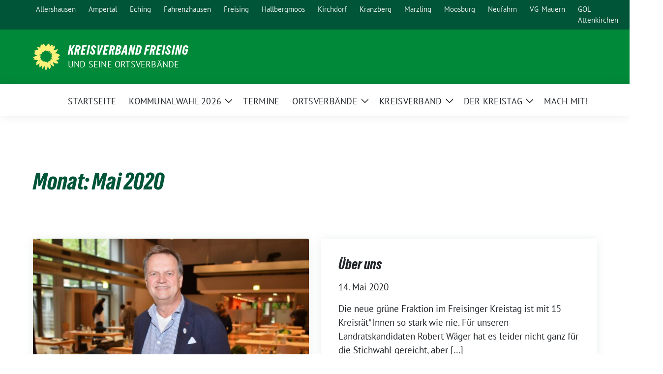

--- FILE ---
content_type: text/html; charset=UTF-8
request_url: https://gruene-freising.de/2020/05/
body_size: 17582
content:
<!doctype html>
<html lang="de" class="theme--default">

<head>
	<meta charset="UTF-8">
	<meta name="viewport" content="width=device-width, initial-scale=1">
	<link rel="profile" href="https://gmpg.org/xfn/11">
	
<!-- Facebook Meta Tags -->
<meta property="og:url" content="https://gruene-freising.de/2020/05/14/robert-waeger-als-3-landrat-gewaehlt/">
<meta property="og:type" content="website">
<meta property="og:title" content="Robert Wäger als 3. Landrat gewählt">
<meta property="og:description" content="In der konstituierenden Sitzung des Freisinger Kreistags am 14. Mai wurde Robert Wäger zum weiteren stellvertretenden Landrat gewählt. Wäger (59) lebt seit 38 Jahren im Landkreis Freising, ist seit 12 [&hellip;]">
<meta property="og:image" content="https://gruene-freising.de/wp-content/uploads/sites/4/2020/06/2020-05-14_kv-aktuelles-300x159.jpg">

<!-- Twitter Meta Tags -->
<meta name="twitter:card" content="summary_large_image">
<meta property="twitter:domain" content="https://gruene-freising.de">
<meta property="twitter:url" content="https://gruene-freising.de/2020/05/14/robert-waeger-als-3-landrat-gewaehlt/">
<meta name="twitter:title" content="Robert Wäger als 3. Landrat gewählt">
<meta name="twitter:description" content="In der konstituierenden Sitzung des Freisinger Kreistags am 14. Mai wurde Robert Wäger zum weiteren stellvertretenden Landrat gewählt. Wäger (59) lebt seit 38 Jahren im Landkreis Freising, ist seit 12 [&hellip;]">
<meta name="twitter:image" content="https://gruene-freising.de/wp-content/uploads/sites/4/2020/06/2020-05-14_kv-aktuelles-300x159.jpg">

<meta property="og:site_name" content="Kreisverband Freising">
<script type="application/ld+json">
			{
			"@context" : "https://schema.org",
			"@type" : "WebSite",
			"name" : "Kreisverband Freising",
			"url" : "https://gruene-freising.de"
			}
			</script>
	<title>Mai 2020 &#8211; Kreisverband Freising</title>
<meta name='robots' content='max-image-preview:large' />

<!-- Open Graph Meta Tags generated by Blog2Social 873 - https://www.blog2social.com -->
<meta property="og:title" content="Kreisverband Freising"/>
<meta property="og:description" content="und seine Ortsverbände"/>
<meta property="og:url" content="/2020/05/"/>
<meta property="og:image:alt" content="3. Landrat Robert Wäger"/>
<meta property="og:image" content="https://gruene-freising.de/wp-content/uploads/sites/4/2020/06/2020-05-14_kv-aktuelles.jpg"/>
<meta property="og:image:width" content="850" />
<meta property="og:image:height" content="450" />
<meta property="og:type" content="article"/>
<meta property="og:article:published_time" content="2020-05-14 13:55:00"/>
<meta property="og:article:modified_time" content="2021-05-20 09:34:32"/>
<!-- Open Graph Meta Tags generated by Blog2Social 873 - https://www.blog2social.com -->

<!-- Twitter Card generated by Blog2Social 873 - https://www.blog2social.com -->
<meta name="twitter:card" content="summary">
<meta name="twitter:title" content="Kreisverband Freising"/>
<meta name="twitter:description" content="und seine Ortsverbände"/>
<meta name="twitter:image" content="https://gruene-freising.de/wp-content/uploads/sites/4/2020/06/2020-05-14_kv-aktuelles.jpg"/>
<meta name="twitter:image:alt" content="3. Landrat Robert Wäger"/>
<!-- Twitter Card generated by Blog2Social 873 - https://www.blog2social.com -->
<link rel="alternate" type="application/rss+xml" title="Kreisverband Freising &raquo; Feed" href="https://gruene-freising.de/feed/" />
<style id='wp-img-auto-sizes-contain-inline-css'>
img:is([sizes=auto i],[sizes^="auto," i]){contain-intrinsic-size:3000px 1500px}
/*# sourceURL=wp-img-auto-sizes-contain-inline-css */
</style>
<style id='wp-block-paragraph-inline-css'>
.is-small-text{font-size:.875em}.is-regular-text{font-size:1em}.is-large-text{font-size:2.25em}.is-larger-text{font-size:3em}.has-drop-cap:not(:focus):first-letter{float:left;font-size:8.4em;font-style:normal;font-weight:100;line-height:.68;margin:.05em .1em 0 0;text-transform:uppercase}body.rtl .has-drop-cap:not(:focus):first-letter{float:none;margin-left:.1em}p.has-drop-cap.has-background{overflow:hidden}:root :where(p.has-background){padding:1.25em 2.375em}:where(p.has-text-color:not(.has-link-color)) a{color:inherit}p.has-text-align-left[style*="writing-mode:vertical-lr"],p.has-text-align-right[style*="writing-mode:vertical-rl"]{rotate:180deg}
/*# sourceURL=https://gruene-freising.de/wp-includes/blocks/paragraph/style.min.css */
</style>
<style id='wp-emoji-styles-inline-css'>

	img.wp-smiley, img.emoji {
		display: inline !important;
		border: none !important;
		box-shadow: none !important;
		height: 1em !important;
		width: 1em !important;
		margin: 0 0.07em !important;
		vertical-align: -0.1em !important;
		background: none !important;
		padding: 0 !important;
	}
/*# sourceURL=wp-emoji-styles-inline-css */
</style>
<style id='wp-block-library-inline-css'>
:root{--wp-block-synced-color:#7a00df;--wp-block-synced-color--rgb:122,0,223;--wp-bound-block-color:var(--wp-block-synced-color);--wp-editor-canvas-background:#ddd;--wp-admin-theme-color:#007cba;--wp-admin-theme-color--rgb:0,124,186;--wp-admin-theme-color-darker-10:#006ba1;--wp-admin-theme-color-darker-10--rgb:0,107,160.5;--wp-admin-theme-color-darker-20:#005a87;--wp-admin-theme-color-darker-20--rgb:0,90,135;--wp-admin-border-width-focus:2px}@media (min-resolution:192dpi){:root{--wp-admin-border-width-focus:1.5px}}.wp-element-button{cursor:pointer}:root .has-very-light-gray-background-color{background-color:#eee}:root .has-very-dark-gray-background-color{background-color:#313131}:root .has-very-light-gray-color{color:#eee}:root .has-very-dark-gray-color{color:#313131}:root .has-vivid-green-cyan-to-vivid-cyan-blue-gradient-background{background:linear-gradient(135deg,#00d084,#0693e3)}:root .has-purple-crush-gradient-background{background:linear-gradient(135deg,#34e2e4,#4721fb 50%,#ab1dfe)}:root .has-hazy-dawn-gradient-background{background:linear-gradient(135deg,#faaca8,#dad0ec)}:root .has-subdued-olive-gradient-background{background:linear-gradient(135deg,#fafae1,#67a671)}:root .has-atomic-cream-gradient-background{background:linear-gradient(135deg,#fdd79a,#004a59)}:root .has-nightshade-gradient-background{background:linear-gradient(135deg,#330968,#31cdcf)}:root .has-midnight-gradient-background{background:linear-gradient(135deg,#020381,#2874fc)}:root{--wp--preset--font-size--normal:16px;--wp--preset--font-size--huge:42px}.has-regular-font-size{font-size:1em}.has-larger-font-size{font-size:2.625em}.has-normal-font-size{font-size:var(--wp--preset--font-size--normal)}.has-huge-font-size{font-size:var(--wp--preset--font-size--huge)}.has-text-align-center{text-align:center}.has-text-align-left{text-align:left}.has-text-align-right{text-align:right}.has-fit-text{white-space:nowrap!important}#end-resizable-editor-section{display:none}.aligncenter{clear:both}.items-justified-left{justify-content:flex-start}.items-justified-center{justify-content:center}.items-justified-right{justify-content:flex-end}.items-justified-space-between{justify-content:space-between}.screen-reader-text{border:0;clip-path:inset(50%);height:1px;margin:-1px;overflow:hidden;padding:0;position:absolute;width:1px;word-wrap:normal!important}.screen-reader-text:focus{background-color:#ddd;clip-path:none;color:#444;display:block;font-size:1em;height:auto;left:5px;line-height:normal;padding:15px 23px 14px;text-decoration:none;top:5px;width:auto;z-index:100000}html :where(.has-border-color){border-style:solid}html :where([style*=border-top-color]){border-top-style:solid}html :where([style*=border-right-color]){border-right-style:solid}html :where([style*=border-bottom-color]){border-bottom-style:solid}html :where([style*=border-left-color]){border-left-style:solid}html :where([style*=border-width]){border-style:solid}html :where([style*=border-top-width]){border-top-style:solid}html :where([style*=border-right-width]){border-right-style:solid}html :where([style*=border-bottom-width]){border-bottom-style:solid}html :where([style*=border-left-width]){border-left-style:solid}html :where(img[class*=wp-image-]){height:auto;max-width:100%}:where(figure){margin:0 0 1em}html :where(.is-position-sticky){--wp-admin--admin-bar--position-offset:var(--wp-admin--admin-bar--height,0px)}@media screen and (max-width:600px){html :where(.is-position-sticky){--wp-admin--admin-bar--position-offset:0px}}

/*# sourceURL=wp-block-library-inline-css */
</style><style id='wp-block-social-links-inline-css'>
.wp-block-social-links{background:none;box-sizing:border-box;margin-left:0;padding-left:0;padding-right:0;text-indent:0}.wp-block-social-links .wp-social-link a,.wp-block-social-links .wp-social-link a:hover{border-bottom:0;box-shadow:none;text-decoration:none}.wp-block-social-links .wp-social-link svg{height:1em;width:1em}.wp-block-social-links .wp-social-link span:not(.screen-reader-text){font-size:.65em;margin-left:.5em;margin-right:.5em}.wp-block-social-links.has-small-icon-size{font-size:16px}.wp-block-social-links,.wp-block-social-links.has-normal-icon-size{font-size:24px}.wp-block-social-links.has-large-icon-size{font-size:36px}.wp-block-social-links.has-huge-icon-size{font-size:48px}.wp-block-social-links.aligncenter{display:flex;justify-content:center}.wp-block-social-links.alignright{justify-content:flex-end}.wp-block-social-link{border-radius:9999px;display:block}@media not (prefers-reduced-motion){.wp-block-social-link{transition:transform .1s ease}}.wp-block-social-link{height:auto}.wp-block-social-link a{align-items:center;display:flex;line-height:0}.wp-block-social-link:hover{transform:scale(1.1)}.wp-block-social-links .wp-block-social-link.wp-social-link{display:inline-block;margin:0;padding:0}.wp-block-social-links .wp-block-social-link.wp-social-link .wp-block-social-link-anchor,.wp-block-social-links .wp-block-social-link.wp-social-link .wp-block-social-link-anchor svg,.wp-block-social-links .wp-block-social-link.wp-social-link .wp-block-social-link-anchor:active,.wp-block-social-links .wp-block-social-link.wp-social-link .wp-block-social-link-anchor:hover,.wp-block-social-links .wp-block-social-link.wp-social-link .wp-block-social-link-anchor:visited{color:currentColor;fill:currentColor}:where(.wp-block-social-links:not(.is-style-logos-only)) .wp-social-link{background-color:#f0f0f0;color:#444}:where(.wp-block-social-links:not(.is-style-logos-only)) .wp-social-link-amazon{background-color:#f90;color:#fff}:where(.wp-block-social-links:not(.is-style-logos-only)) .wp-social-link-bandcamp{background-color:#1ea0c3;color:#fff}:where(.wp-block-social-links:not(.is-style-logos-only)) .wp-social-link-behance{background-color:#0757fe;color:#fff}:where(.wp-block-social-links:not(.is-style-logos-only)) .wp-social-link-bluesky{background-color:#0a7aff;color:#fff}:where(.wp-block-social-links:not(.is-style-logos-only)) .wp-social-link-codepen{background-color:#1e1f26;color:#fff}:where(.wp-block-social-links:not(.is-style-logos-only)) .wp-social-link-deviantart{background-color:#02e49b;color:#fff}:where(.wp-block-social-links:not(.is-style-logos-only)) .wp-social-link-discord{background-color:#5865f2;color:#fff}:where(.wp-block-social-links:not(.is-style-logos-only)) .wp-social-link-dribbble{background-color:#e94c89;color:#fff}:where(.wp-block-social-links:not(.is-style-logos-only)) .wp-social-link-dropbox{background-color:#4280ff;color:#fff}:where(.wp-block-social-links:not(.is-style-logos-only)) .wp-social-link-etsy{background-color:#f45800;color:#fff}:where(.wp-block-social-links:not(.is-style-logos-only)) .wp-social-link-facebook{background-color:#0866ff;color:#fff}:where(.wp-block-social-links:not(.is-style-logos-only)) .wp-social-link-fivehundredpx{background-color:#000;color:#fff}:where(.wp-block-social-links:not(.is-style-logos-only)) .wp-social-link-flickr{background-color:#0461dd;color:#fff}:where(.wp-block-social-links:not(.is-style-logos-only)) .wp-social-link-foursquare{background-color:#e65678;color:#fff}:where(.wp-block-social-links:not(.is-style-logos-only)) .wp-social-link-github{background-color:#24292d;color:#fff}:where(.wp-block-social-links:not(.is-style-logos-only)) .wp-social-link-goodreads{background-color:#eceadd;color:#382110}:where(.wp-block-social-links:not(.is-style-logos-only)) .wp-social-link-google{background-color:#ea4434;color:#fff}:where(.wp-block-social-links:not(.is-style-logos-only)) .wp-social-link-gravatar{background-color:#1d4fc4;color:#fff}:where(.wp-block-social-links:not(.is-style-logos-only)) .wp-social-link-instagram{background-color:#f00075;color:#fff}:where(.wp-block-social-links:not(.is-style-logos-only)) .wp-social-link-lastfm{background-color:#e21b24;color:#fff}:where(.wp-block-social-links:not(.is-style-logos-only)) .wp-social-link-linkedin{background-color:#0d66c2;color:#fff}:where(.wp-block-social-links:not(.is-style-logos-only)) .wp-social-link-mastodon{background-color:#3288d4;color:#fff}:where(.wp-block-social-links:not(.is-style-logos-only)) .wp-social-link-medium{background-color:#000;color:#fff}:where(.wp-block-social-links:not(.is-style-logos-only)) .wp-social-link-meetup{background-color:#f6405f;color:#fff}:where(.wp-block-social-links:not(.is-style-logos-only)) .wp-social-link-patreon{background-color:#000;color:#fff}:where(.wp-block-social-links:not(.is-style-logos-only)) .wp-social-link-pinterest{background-color:#e60122;color:#fff}:where(.wp-block-social-links:not(.is-style-logos-only)) .wp-social-link-pocket{background-color:#ef4155;color:#fff}:where(.wp-block-social-links:not(.is-style-logos-only)) .wp-social-link-reddit{background-color:#ff4500;color:#fff}:where(.wp-block-social-links:not(.is-style-logos-only)) .wp-social-link-skype{background-color:#0478d7;color:#fff}:where(.wp-block-social-links:not(.is-style-logos-only)) .wp-social-link-snapchat{background-color:#fefc00;color:#fff;stroke:#000}:where(.wp-block-social-links:not(.is-style-logos-only)) .wp-social-link-soundcloud{background-color:#ff5600;color:#fff}:where(.wp-block-social-links:not(.is-style-logos-only)) .wp-social-link-spotify{background-color:#1bd760;color:#fff}:where(.wp-block-social-links:not(.is-style-logos-only)) .wp-social-link-telegram{background-color:#2aabee;color:#fff}:where(.wp-block-social-links:not(.is-style-logos-only)) .wp-social-link-threads{background-color:#000;color:#fff}:where(.wp-block-social-links:not(.is-style-logos-only)) .wp-social-link-tiktok{background-color:#000;color:#fff}:where(.wp-block-social-links:not(.is-style-logos-only)) .wp-social-link-tumblr{background-color:#011835;color:#fff}:where(.wp-block-social-links:not(.is-style-logos-only)) .wp-social-link-twitch{background-color:#6440a4;color:#fff}:where(.wp-block-social-links:not(.is-style-logos-only)) .wp-social-link-twitter{background-color:#1da1f2;color:#fff}:where(.wp-block-social-links:not(.is-style-logos-only)) .wp-social-link-vimeo{background-color:#1eb7ea;color:#fff}:where(.wp-block-social-links:not(.is-style-logos-only)) .wp-social-link-vk{background-color:#4680c2;color:#fff}:where(.wp-block-social-links:not(.is-style-logos-only)) .wp-social-link-wordpress{background-color:#3499cd;color:#fff}:where(.wp-block-social-links:not(.is-style-logos-only)) .wp-social-link-whatsapp{background-color:#25d366;color:#fff}:where(.wp-block-social-links:not(.is-style-logos-only)) .wp-social-link-x{background-color:#000;color:#fff}:where(.wp-block-social-links:not(.is-style-logos-only)) .wp-social-link-yelp{background-color:#d32422;color:#fff}:where(.wp-block-social-links:not(.is-style-logos-only)) .wp-social-link-youtube{background-color:red;color:#fff}:where(.wp-block-social-links.is-style-logos-only) .wp-social-link{background:none}:where(.wp-block-social-links.is-style-logos-only) .wp-social-link svg{height:1.25em;width:1.25em}:where(.wp-block-social-links.is-style-logos-only) .wp-social-link-amazon{color:#f90}:where(.wp-block-social-links.is-style-logos-only) .wp-social-link-bandcamp{color:#1ea0c3}:where(.wp-block-social-links.is-style-logos-only) .wp-social-link-behance{color:#0757fe}:where(.wp-block-social-links.is-style-logos-only) .wp-social-link-bluesky{color:#0a7aff}:where(.wp-block-social-links.is-style-logos-only) .wp-social-link-codepen{color:#1e1f26}:where(.wp-block-social-links.is-style-logos-only) .wp-social-link-deviantart{color:#02e49b}:where(.wp-block-social-links.is-style-logos-only) .wp-social-link-discord{color:#5865f2}:where(.wp-block-social-links.is-style-logos-only) .wp-social-link-dribbble{color:#e94c89}:where(.wp-block-social-links.is-style-logos-only) .wp-social-link-dropbox{color:#4280ff}:where(.wp-block-social-links.is-style-logos-only) .wp-social-link-etsy{color:#f45800}:where(.wp-block-social-links.is-style-logos-only) .wp-social-link-facebook{color:#0866ff}:where(.wp-block-social-links.is-style-logos-only) .wp-social-link-fivehundredpx{color:#000}:where(.wp-block-social-links.is-style-logos-only) .wp-social-link-flickr{color:#0461dd}:where(.wp-block-social-links.is-style-logos-only) .wp-social-link-foursquare{color:#e65678}:where(.wp-block-social-links.is-style-logos-only) .wp-social-link-github{color:#24292d}:where(.wp-block-social-links.is-style-logos-only) .wp-social-link-goodreads{color:#382110}:where(.wp-block-social-links.is-style-logos-only) .wp-social-link-google{color:#ea4434}:where(.wp-block-social-links.is-style-logos-only) .wp-social-link-gravatar{color:#1d4fc4}:where(.wp-block-social-links.is-style-logos-only) .wp-social-link-instagram{color:#f00075}:where(.wp-block-social-links.is-style-logos-only) .wp-social-link-lastfm{color:#e21b24}:where(.wp-block-social-links.is-style-logos-only) .wp-social-link-linkedin{color:#0d66c2}:where(.wp-block-social-links.is-style-logos-only) .wp-social-link-mastodon{color:#3288d4}:where(.wp-block-social-links.is-style-logos-only) .wp-social-link-medium{color:#000}:where(.wp-block-social-links.is-style-logos-only) .wp-social-link-meetup{color:#f6405f}:where(.wp-block-social-links.is-style-logos-only) .wp-social-link-patreon{color:#000}:where(.wp-block-social-links.is-style-logos-only) .wp-social-link-pinterest{color:#e60122}:where(.wp-block-social-links.is-style-logos-only) .wp-social-link-pocket{color:#ef4155}:where(.wp-block-social-links.is-style-logos-only) .wp-social-link-reddit{color:#ff4500}:where(.wp-block-social-links.is-style-logos-only) .wp-social-link-skype{color:#0478d7}:where(.wp-block-social-links.is-style-logos-only) .wp-social-link-snapchat{color:#fff;stroke:#000}:where(.wp-block-social-links.is-style-logos-only) .wp-social-link-soundcloud{color:#ff5600}:where(.wp-block-social-links.is-style-logos-only) .wp-social-link-spotify{color:#1bd760}:where(.wp-block-social-links.is-style-logos-only) .wp-social-link-telegram{color:#2aabee}:where(.wp-block-social-links.is-style-logos-only) .wp-social-link-threads{color:#000}:where(.wp-block-social-links.is-style-logos-only) .wp-social-link-tiktok{color:#000}:where(.wp-block-social-links.is-style-logos-only) .wp-social-link-tumblr{color:#011835}:where(.wp-block-social-links.is-style-logos-only) .wp-social-link-twitch{color:#6440a4}:where(.wp-block-social-links.is-style-logos-only) .wp-social-link-twitter{color:#1da1f2}:where(.wp-block-social-links.is-style-logos-only) .wp-social-link-vimeo{color:#1eb7ea}:where(.wp-block-social-links.is-style-logos-only) .wp-social-link-vk{color:#4680c2}:where(.wp-block-social-links.is-style-logos-only) .wp-social-link-whatsapp{color:#25d366}:where(.wp-block-social-links.is-style-logos-only) .wp-social-link-wordpress{color:#3499cd}:where(.wp-block-social-links.is-style-logos-only) .wp-social-link-x{color:#000}:where(.wp-block-social-links.is-style-logos-only) .wp-social-link-yelp{color:#d32422}:where(.wp-block-social-links.is-style-logos-only) .wp-social-link-youtube{color:red}.wp-block-social-links.is-style-pill-shape .wp-social-link{width:auto}:root :where(.wp-block-social-links .wp-social-link a){padding:.25em}:root :where(.wp-block-social-links.is-style-logos-only .wp-social-link a){padding:0}:root :where(.wp-block-social-links.is-style-pill-shape .wp-social-link a){padding-left:.6666666667em;padding-right:.6666666667em}.wp-block-social-links:not(.has-icon-color):not(.has-icon-background-color) .wp-social-link-snapchat .wp-block-social-link-label{color:#000}
/*# sourceURL=https://gruene-freising.de/wp-includes/blocks/social-links/style.min.css */
</style>
<style id='global-styles-inline-css'>
:root{--wp--preset--aspect-ratio--square: 1;--wp--preset--aspect-ratio--4-3: 4/3;--wp--preset--aspect-ratio--3-4: 3/4;--wp--preset--aspect-ratio--3-2: 3/2;--wp--preset--aspect-ratio--2-3: 2/3;--wp--preset--aspect-ratio--16-9: 16/9;--wp--preset--aspect-ratio--9-16: 9/16;--wp--preset--color--black: #000000;--wp--preset--color--cyan-bluish-gray: #abb8c3;--wp--preset--color--white: #ffffff;--wp--preset--color--pale-pink: #f78da7;--wp--preset--color--vivid-red: #cf2e2e;--wp--preset--color--luminous-vivid-orange: #ff6900;--wp--preset--color--luminous-vivid-amber: #fcb900;--wp--preset--color--light-green-cyan: #7bdcb5;--wp--preset--color--vivid-green-cyan: #00d084;--wp--preset--color--pale-cyan-blue: #8ed1fc;--wp--preset--color--vivid-cyan-blue: #0693e3;--wp--preset--color--vivid-purple: #9b51e0;--wp--preset--color--himmel: #0BA1DD;--wp--preset--color--tanne: #005437;--wp--preset--color--klee: #008939;--wp--preset--color--klee-700: #006E2E;--wp--preset--color--grashalm: #8ABD24;--wp--preset--color--sonne: #FFF17A;--wp--preset--color--sand: #F5F1E9;--wp--preset--color--gray: #EFF2ED;--wp--preset--gradient--vivid-cyan-blue-to-vivid-purple: linear-gradient(135deg,rgb(6,147,227) 0%,rgb(155,81,224) 100%);--wp--preset--gradient--light-green-cyan-to-vivid-green-cyan: linear-gradient(135deg,rgb(122,220,180) 0%,rgb(0,208,130) 100%);--wp--preset--gradient--luminous-vivid-amber-to-luminous-vivid-orange: linear-gradient(135deg,rgb(252,185,0) 0%,rgb(255,105,0) 100%);--wp--preset--gradient--luminous-vivid-orange-to-vivid-red: linear-gradient(135deg,rgb(255,105,0) 0%,rgb(207,46,46) 100%);--wp--preset--gradient--very-light-gray-to-cyan-bluish-gray: linear-gradient(135deg,rgb(238,238,238) 0%,rgb(169,184,195) 100%);--wp--preset--gradient--cool-to-warm-spectrum: linear-gradient(135deg,rgb(74,234,220) 0%,rgb(151,120,209) 20%,rgb(207,42,186) 40%,rgb(238,44,130) 60%,rgb(251,105,98) 80%,rgb(254,248,76) 100%);--wp--preset--gradient--blush-light-purple: linear-gradient(135deg,rgb(255,206,236) 0%,rgb(152,150,240) 100%);--wp--preset--gradient--blush-bordeaux: linear-gradient(135deg,rgb(254,205,165) 0%,rgb(254,45,45) 50%,rgb(107,0,62) 100%);--wp--preset--gradient--luminous-dusk: linear-gradient(135deg,rgb(255,203,112) 0%,rgb(199,81,192) 50%,rgb(65,88,208) 100%);--wp--preset--gradient--pale-ocean: linear-gradient(135deg,rgb(255,245,203) 0%,rgb(182,227,212) 50%,rgb(51,167,181) 100%);--wp--preset--gradient--electric-grass: linear-gradient(135deg,rgb(202,248,128) 0%,rgb(113,206,126) 100%);--wp--preset--gradient--midnight: linear-gradient(135deg,rgb(2,3,129) 0%,rgb(40,116,252) 100%);--wp--preset--font-size--small: 13px;--wp--preset--font-size--medium: clamp(14px, 0.875rem + ((1vw - 3.2px) * 0.682), 20px);--wp--preset--font-size--large: clamp(22.041px, 1.378rem + ((1vw - 3.2px) * 1.586), 36px);--wp--preset--font-size--x-large: clamp(25.014px, 1.563rem + ((1vw - 3.2px) * 1.93), 42px);--wp--preset--font-family--pt-sans: "PT Sans", sans-serif;--wp--preset--font-family--gruenetypeneue: "GruenType Neue", sans-serif;--wp--preset--spacing--20: 0.44rem;--wp--preset--spacing--30: 0.67rem;--wp--preset--spacing--40: 1rem;--wp--preset--spacing--50: 1.5rem;--wp--preset--spacing--60: 2.25rem;--wp--preset--spacing--70: 3.38rem;--wp--preset--spacing--80: 5.06rem;--wp--preset--shadow--natural: 6px 6px 9px rgba(0, 0, 0, 0.2);--wp--preset--shadow--deep: 12px 12px 50px rgba(0, 0, 0, 0.4);--wp--preset--shadow--sharp: 6px 6px 0px rgba(0, 0, 0, 0.2);--wp--preset--shadow--outlined: 6px 6px 0px -3px rgb(255, 255, 255), 6px 6px rgb(0, 0, 0);--wp--preset--shadow--crisp: 6px 6px 0px rgb(0, 0, 0);}:root { --wp--style--global--content-size: 900px;--wp--style--global--wide-size: 1200px; }:where(body) { margin: 0; }.wp-site-blocks > .alignleft { float: left; margin-right: 2em; }.wp-site-blocks > .alignright { float: right; margin-left: 2em; }.wp-site-blocks > .aligncenter { justify-content: center; margin-left: auto; margin-right: auto; }:where(.is-layout-flex){gap: 0.5em;}:where(.is-layout-grid){gap: 0.5em;}.is-layout-flow > .alignleft{float: left;margin-inline-start: 0;margin-inline-end: 2em;}.is-layout-flow > .alignright{float: right;margin-inline-start: 2em;margin-inline-end: 0;}.is-layout-flow > .aligncenter{margin-left: auto !important;margin-right: auto !important;}.is-layout-constrained > .alignleft{float: left;margin-inline-start: 0;margin-inline-end: 2em;}.is-layout-constrained > .alignright{float: right;margin-inline-start: 2em;margin-inline-end: 0;}.is-layout-constrained > .aligncenter{margin-left: auto !important;margin-right: auto !important;}.is-layout-constrained > :where(:not(.alignleft):not(.alignright):not(.alignfull)){max-width: var(--wp--style--global--content-size);margin-left: auto !important;margin-right: auto !important;}.is-layout-constrained > .alignwide{max-width: var(--wp--style--global--wide-size);}body .is-layout-flex{display: flex;}.is-layout-flex{flex-wrap: wrap;align-items: center;}.is-layout-flex > :is(*, div){margin: 0;}body .is-layout-grid{display: grid;}.is-layout-grid > :is(*, div){margin: 0;}body{font-family: var(--wp--preset--font-family--pt-sans);font-weight: 400;padding-top: 0px;padding-right: 0px;padding-bottom: 0px;padding-left: 0px;}a:where(:not(.wp-element-button)){text-decoration: underline;}h1{color: var(--wp--preset--color--tanne);font-family: var(--wp--preset--font-family--gruenetypeneue);font-weight: 400;}h2{font-family: var(--wp--preset--font-family--gruenetypeneue);font-weight: 400;}:root :where(.wp-element-button, .wp-block-button__link){background-color: #32373c;border-width: 0;color: #fff;font-family: inherit;font-size: inherit;font-style: inherit;font-weight: inherit;letter-spacing: inherit;line-height: inherit;padding-top: calc(0.667em + 2px);padding-right: calc(1.333em + 2px);padding-bottom: calc(0.667em + 2px);padding-left: calc(1.333em + 2px);text-decoration: none;text-transform: inherit;}.has-black-color{color: var(--wp--preset--color--black) !important;}.has-cyan-bluish-gray-color{color: var(--wp--preset--color--cyan-bluish-gray) !important;}.has-white-color{color: var(--wp--preset--color--white) !important;}.has-pale-pink-color{color: var(--wp--preset--color--pale-pink) !important;}.has-vivid-red-color{color: var(--wp--preset--color--vivid-red) !important;}.has-luminous-vivid-orange-color{color: var(--wp--preset--color--luminous-vivid-orange) !important;}.has-luminous-vivid-amber-color{color: var(--wp--preset--color--luminous-vivid-amber) !important;}.has-light-green-cyan-color{color: var(--wp--preset--color--light-green-cyan) !important;}.has-vivid-green-cyan-color{color: var(--wp--preset--color--vivid-green-cyan) !important;}.has-pale-cyan-blue-color{color: var(--wp--preset--color--pale-cyan-blue) !important;}.has-vivid-cyan-blue-color{color: var(--wp--preset--color--vivid-cyan-blue) !important;}.has-vivid-purple-color{color: var(--wp--preset--color--vivid-purple) !important;}.has-himmel-color{color: var(--wp--preset--color--himmel) !important;}.has-tanne-color{color: var(--wp--preset--color--tanne) !important;}.has-klee-color{color: var(--wp--preset--color--klee) !important;}.has-klee-700-color{color: var(--wp--preset--color--klee-700) !important;}.has-grashalm-color{color: var(--wp--preset--color--grashalm) !important;}.has-sonne-color{color: var(--wp--preset--color--sonne) !important;}.has-sand-color{color: var(--wp--preset--color--sand) !important;}.has-gray-color{color: var(--wp--preset--color--gray) !important;}.has-black-background-color{background-color: var(--wp--preset--color--black) !important;}.has-cyan-bluish-gray-background-color{background-color: var(--wp--preset--color--cyan-bluish-gray) !important;}.has-white-background-color{background-color: var(--wp--preset--color--white) !important;}.has-pale-pink-background-color{background-color: var(--wp--preset--color--pale-pink) !important;}.has-vivid-red-background-color{background-color: var(--wp--preset--color--vivid-red) !important;}.has-luminous-vivid-orange-background-color{background-color: var(--wp--preset--color--luminous-vivid-orange) !important;}.has-luminous-vivid-amber-background-color{background-color: var(--wp--preset--color--luminous-vivid-amber) !important;}.has-light-green-cyan-background-color{background-color: var(--wp--preset--color--light-green-cyan) !important;}.has-vivid-green-cyan-background-color{background-color: var(--wp--preset--color--vivid-green-cyan) !important;}.has-pale-cyan-blue-background-color{background-color: var(--wp--preset--color--pale-cyan-blue) !important;}.has-vivid-cyan-blue-background-color{background-color: var(--wp--preset--color--vivid-cyan-blue) !important;}.has-vivid-purple-background-color{background-color: var(--wp--preset--color--vivid-purple) !important;}.has-himmel-background-color{background-color: var(--wp--preset--color--himmel) !important;}.has-tanne-background-color{background-color: var(--wp--preset--color--tanne) !important;}.has-klee-background-color{background-color: var(--wp--preset--color--klee) !important;}.has-klee-700-background-color{background-color: var(--wp--preset--color--klee-700) !important;}.has-grashalm-background-color{background-color: var(--wp--preset--color--grashalm) !important;}.has-sonne-background-color{background-color: var(--wp--preset--color--sonne) !important;}.has-sand-background-color{background-color: var(--wp--preset--color--sand) !important;}.has-gray-background-color{background-color: var(--wp--preset--color--gray) !important;}.has-black-border-color{border-color: var(--wp--preset--color--black) !important;}.has-cyan-bluish-gray-border-color{border-color: var(--wp--preset--color--cyan-bluish-gray) !important;}.has-white-border-color{border-color: var(--wp--preset--color--white) !important;}.has-pale-pink-border-color{border-color: var(--wp--preset--color--pale-pink) !important;}.has-vivid-red-border-color{border-color: var(--wp--preset--color--vivid-red) !important;}.has-luminous-vivid-orange-border-color{border-color: var(--wp--preset--color--luminous-vivid-orange) !important;}.has-luminous-vivid-amber-border-color{border-color: var(--wp--preset--color--luminous-vivid-amber) !important;}.has-light-green-cyan-border-color{border-color: var(--wp--preset--color--light-green-cyan) !important;}.has-vivid-green-cyan-border-color{border-color: var(--wp--preset--color--vivid-green-cyan) !important;}.has-pale-cyan-blue-border-color{border-color: var(--wp--preset--color--pale-cyan-blue) !important;}.has-vivid-cyan-blue-border-color{border-color: var(--wp--preset--color--vivid-cyan-blue) !important;}.has-vivid-purple-border-color{border-color: var(--wp--preset--color--vivid-purple) !important;}.has-himmel-border-color{border-color: var(--wp--preset--color--himmel) !important;}.has-tanne-border-color{border-color: var(--wp--preset--color--tanne) !important;}.has-klee-border-color{border-color: var(--wp--preset--color--klee) !important;}.has-klee-700-border-color{border-color: var(--wp--preset--color--klee-700) !important;}.has-grashalm-border-color{border-color: var(--wp--preset--color--grashalm) !important;}.has-sonne-border-color{border-color: var(--wp--preset--color--sonne) !important;}.has-sand-border-color{border-color: var(--wp--preset--color--sand) !important;}.has-gray-border-color{border-color: var(--wp--preset--color--gray) !important;}.has-vivid-cyan-blue-to-vivid-purple-gradient-background{background: var(--wp--preset--gradient--vivid-cyan-blue-to-vivid-purple) !important;}.has-light-green-cyan-to-vivid-green-cyan-gradient-background{background: var(--wp--preset--gradient--light-green-cyan-to-vivid-green-cyan) !important;}.has-luminous-vivid-amber-to-luminous-vivid-orange-gradient-background{background: var(--wp--preset--gradient--luminous-vivid-amber-to-luminous-vivid-orange) !important;}.has-luminous-vivid-orange-to-vivid-red-gradient-background{background: var(--wp--preset--gradient--luminous-vivid-orange-to-vivid-red) !important;}.has-very-light-gray-to-cyan-bluish-gray-gradient-background{background: var(--wp--preset--gradient--very-light-gray-to-cyan-bluish-gray) !important;}.has-cool-to-warm-spectrum-gradient-background{background: var(--wp--preset--gradient--cool-to-warm-spectrum) !important;}.has-blush-light-purple-gradient-background{background: var(--wp--preset--gradient--blush-light-purple) !important;}.has-blush-bordeaux-gradient-background{background: var(--wp--preset--gradient--blush-bordeaux) !important;}.has-luminous-dusk-gradient-background{background: var(--wp--preset--gradient--luminous-dusk) !important;}.has-pale-ocean-gradient-background{background: var(--wp--preset--gradient--pale-ocean) !important;}.has-electric-grass-gradient-background{background: var(--wp--preset--gradient--electric-grass) !important;}.has-midnight-gradient-background{background: var(--wp--preset--gradient--midnight) !important;}.has-small-font-size{font-size: var(--wp--preset--font-size--small) !important;}.has-medium-font-size{font-size: var(--wp--preset--font-size--medium) !important;}.has-large-font-size{font-size: var(--wp--preset--font-size--large) !important;}.has-x-large-font-size{font-size: var(--wp--preset--font-size--x-large) !important;}.has-pt-sans-font-family{font-family: var(--wp--preset--font-family--pt-sans) !important;}.has-gruenetypeneue-font-family{font-family: var(--wp--preset--font-family--gruenetypeneue) !important;}
/*# sourceURL=global-styles-inline-css */
</style>

<link rel='stylesheet' id='survey-maker-min-css' href='https://gruene-freising.de/wp-content/plugins/survey-maker/public/css/survey-maker-public-min.css?ver=5.2.0.4' media='all' />
<link rel='stylesheet' id='responsive-lightbox-swipebox-css' href='https://gruene-freising.de/wp-content/plugins/responsive-lightbox/assets/swipebox/swipebox.min.css?ver=1.5.2' media='all' />
<link rel='stylesheet' id='cmplz-general-css' href='https://gruene-freising.de/wp-content/plugins/complianz-gdpr/assets/css/cookieblocker.min.css?ver=1765933517' media='all' />
<link rel='stylesheet' id='sunflower-style-css' href='https://gruene-freising.de/wp-content/themes/sunflower/style.css?ver=2.2.14' media='all' />
<link rel='stylesheet' id='lightbox-css' href='https://gruene-freising.de/wp-content/themes/sunflower/assets/vndr/lightbox2/dist/css/lightbox.min.css?ver=4.3.0' media='all' />
<script src="https://gruene-freising.de/wp-includes/js/jquery/jquery.min.js?ver=3.7.1" id="jquery-core-js"></script>
<script src="https://gruene-freising.de/wp-includes/js/jquery/jquery-migrate.min.js?ver=3.4.1" id="jquery-migrate-js"></script>
<script src="https://gruene-freising.de/wp-content/plugins/responsive-lightbox/assets/dompurify/purify.min.js?ver=3.3.1" id="dompurify-js"></script>
<script id="responsive-lightbox-sanitizer-js-before">
window.RLG = window.RLG || {}; window.RLG.sanitizeAllowedHosts = ["youtube.com","www.youtube.com","youtu.be","vimeo.com","player.vimeo.com"];
//# sourceURL=responsive-lightbox-sanitizer-js-before
</script>
<script src="https://gruene-freising.de/wp-content/plugins/responsive-lightbox/js/sanitizer.js?ver=2.6.1" id="responsive-lightbox-sanitizer-js"></script>
<script src="https://gruene-freising.de/wp-content/plugins/responsive-lightbox/assets/swipebox/jquery.swipebox.min.js?ver=1.5.2" id="responsive-lightbox-swipebox-js"></script>
<script src="https://gruene-freising.de/wp-includes/js/underscore.min.js?ver=1.13.7" id="underscore-js"></script>
<script src="https://gruene-freising.de/wp-content/plugins/responsive-lightbox/assets/infinitescroll/infinite-scroll.pkgd.min.js?ver=4.0.1" id="responsive-lightbox-infinite-scroll-js"></script>
<script id="responsive-lightbox-js-before">
var rlArgs = {"script":"swipebox","selector":"lightbox","customEvents":"","activeGalleries":true,"animation":true,"hideCloseButtonOnMobile":false,"removeBarsOnMobile":false,"hideBars":true,"hideBarsDelay":5000,"videoMaxWidth":1080,"useSVG":true,"loopAtEnd":false,"woocommerce_gallery":false,"ajaxurl":"https:\/\/gruene-freising.de\/wp-admin\/admin-ajax.php","nonce":"50d8329d26","preview":false,"postId":181,"scriptExtension":false};

//# sourceURL=responsive-lightbox-js-before
</script>
<script src="https://gruene-freising.de/wp-content/plugins/responsive-lightbox/js/front.js?ver=2.6.1" id="responsive-lightbox-js"></script>
<link rel="https://api.w.org/" href="https://gruene-freising.de/wp-json/" /><link rel="EditURI" type="application/rsd+xml" title="RSD" href="https://gruene-freising.de/xmlrpc.php?rsd" />
<style class='wp-fonts-local'>
@font-face{font-family:"PT Sans";font-style:normal;font-weight:400;font-display:fallback;src:url('https://gruene-freising.de/wp-content/themes/sunflower/assets/fonts/pt-sans-v17-latin_latin-ext-regular.woff2') format('woff2'), url('https://gruene-freising.de/wp-content/themes/sunflower/assets/fonts/pt-sans-v17-latin_latin-ext-regular.ttf') format('truetype');font-stretch:normal;}
@font-face{font-family:"PT Sans";font-style:italic;font-weight:400;font-display:fallback;src:url('https://gruene-freising.de/wp-content/themes/sunflower/assets/fonts/pt-sans-v17-latin_latin-ext-italic.woff2') format('woff2'), url('https://gruene-freising.de/wp-content/themes/sunflower/assets/fonts/pt-sans-v17-latin_latin-ext-italic.ttf') format('truetype');font-stretch:normal;}
@font-face{font-family:"PT Sans";font-style:normal;font-weight:700;font-display:fallback;src:url('https://gruene-freising.de/wp-content/themes/sunflower/assets/fonts/pt-sans-v17-latin_latin-ext-700.woff2') format('woff2'), url('https://gruene-freising.de/wp-content/themes/sunflower/assets/fonts/pt-sans-v17-latin_latin-ext-700.ttf') format('truetype');font-stretch:normal;}
@font-face{font-family:"PT Sans";font-style:italic;font-weight:700;font-display:fallback;src:url('https://gruene-freising.de/wp-content/themes/sunflower/assets/fonts/pt-sans-v17-latin_latin-ext-700italic.woff2') format('woff2'), url('https://gruene-freising.de/wp-content/themes/sunflower/assets/fonts/pt-sans-v17-latin_latin-ext-700italic.ttf') format('truetype');font-stretch:normal;}
@font-face{font-family:"GruenType Neue";font-style:normal;font-weight:400;font-display:block;src:url('https://gruene-freising.de/wp-content/themes/sunflower/assets/fonts/GrueneTypeNeue-Regular.woff2') format('woff2'), url('https://gruene-freising.de/wp-content/themes/sunflower/assets/fonts/GrueneTypeNeue-Regular.woff') format('woff');font-stretch:normal;}
</style>
<link rel="icon" href="https://gruene-freising.de/wp-content/themes/sunflower/assets/img/favicon.ico" sizes="32x32" />
<link rel="icon" href="https://gruene-freising.de/wp-content/themes/sunflower/assets/img/sunflower-192.png" sizes="192x192" />
<link rel="apple-touch-icon" href="https://gruene-freising.de/wp-content/themes/sunflower/assets/img/sunflower-180.png" />
<meta name="msapplication-TileImage" content="https://gruene-freising.de/wp-content/themes/sunflower/assets/img/sunflower-270.png" />
		<style id="wp-custom-css">
			.impress-wrapper a {
  color: white;
  padding: 0 5px;
}		</style>
		</head>

<body data-cmplz=1 class="archive date wp-embed-responsive wp-theme-sunflower hfeed">
		<div id="page" class="site">
		<a class="skip-link screen-reader-text" href="#primary">Weiter zum Inhalt</a>

		<header id="masthead" class="site-header">

		<nav class="navbar navbar-top d-none d-lg-block navbar-expand-lg navbar-dark p-0 topmenu">
			<div class="container">
				<button class="navbar-toggler" type="button" data-bs-toggle="collapse" data-bs-target="#topmenu-container" aria-controls="topmenu-container" aria-expanded="false" aria-label="Toggle navigation">
					<span class="navbar-toggler-icon"></span>
				</button>
				<div class="collapse navbar-collapse justify-content-between" id="topmenu-container">
					<div class="social-media-profiles d-none d-md-flex"></div>						<div class="d-flex">
							<ul id="topmenu" class="navbar-nav small" itemscope itemtype="http://www.schema.org/SiteNavigationElement"><li  id="menu-item-1312" class="menu-item menu-item-type-custom menu-item-object-custom menu-item-1312 nav-item"><a itemprop="url" href="https://gruene-allershausen.de" class="nav-link"><span itemprop="name">Allershausen</span></a></li>
<li  id="menu-item-1188" class="menu-item menu-item-type-custom menu-item-object-custom menu-item-1188 nav-item"><a itemprop="url" href="https://gruene-langenbach.de" class="nav-link"><span itemprop="name">Ampertal</span></a></li>
<li  id="menu-item-1186" class="menu-item menu-item-type-custom menu-item-object-custom menu-item-1186 nav-item"><a itemprop="url" href="https://gruene-eching.de" class="nav-link"><span itemprop="name">Eching</span></a></li>
<li  id="menu-item-2008" class="menu-item menu-item-type-custom menu-item-object-custom menu-item-2008 nav-item"><a itemprop="url" href="https://gruene-fahrenzhausen.de" class="nav-link"><span itemprop="name">Fahrenzhausen</span></a></li>
<li  id="menu-item-1191" class="menu-item menu-item-type-custom menu-item-object-custom menu-item-1191 nav-item"><a itemprop="url" href="https://deinfreising.de/" class="nav-link"><span itemprop="name">Freising</span></a></li>
<li  id="menu-item-1187" class="menu-item menu-item-type-custom menu-item-object-custom menu-item-1187 nav-item"><a itemprop="url" href="https://gruene-hallbergmoos.de" class="nav-link"><span itemprop="name">Hallbergmoos</span></a></li>
<li  id="menu-item-1189" class="menu-item menu-item-type-custom menu-item-object-custom menu-item-1189 nav-item"><a itemprop="url" href="https://gruene-kirchdorf.de" class="nav-link"><span itemprop="name">Kirchdorf</span></a></li>
<li  id="menu-item-1438" class="menu-item menu-item-type-custom menu-item-object-custom menu-item-1438 nav-item"><a itemprop="url" href="https://gruene-kranzberg.de" class="nav-link"><span itemprop="name">Kranzberg</span></a></li>
<li  id="menu-item-1190" class="menu-item menu-item-type-custom menu-item-object-custom menu-item-1190 nav-item"><a itemprop="url" href="https://gruene-marzling.de" class="nav-link"><span itemprop="name">Marzling</span></a></li>
<li  id="menu-item-1192" class="menu-item menu-item-type-custom menu-item-object-custom menu-item-1192 nav-item"><a itemprop="url" href="https://gruene-moosburg.de/" class="nav-link"><span itemprop="name">Moosburg</span></a></li>
<li  id="menu-item-1185" class="menu-item menu-item-type-custom menu-item-object-custom menu-item-1185 nav-item"><a itemprop="url" href="https://gruene-neufahrn.de" class="nav-link"><span itemprop="name">Neufahrn</span></a></li>
<li  id="menu-item-2814" class="menu-item menu-item-type-custom menu-item-object-custom menu-item-2814 nav-item"><a itemprop="url" href="https://gruene-vg-mauern.de" class="nav-link"><span itemprop="name">VG_Mauern</span></a></li>
<li  id="menu-item-3461" class="menu-item menu-item-type-custom menu-item-object-custom menu-item-3461 nav-item"><a itemprop="url" href="https://gruene-freising.de/gol-attenkirchen/" class="nav-link"><span itemprop="name">GOL Attenkirchen</span></a></li>
</ul>							<form class="form-inline my-2 my-md-0 search d-flex" action="https://gruene-freising.de">
								<label for="topbar-search" class="visually-hidden">Suche</label>
								<input id="topbar-search" class="form-control form-control-sm topbar-search-q" name="s" type="text" placeholder="Suche" aria-label="Suche"
									value=""
								>
								<input type="submit" class="d-none" value="Suche" aria-label="Suche">
							</form>
							<button class="show-search me-3" title="zeige Suche" aria-label="zeige Suche">
								<i class="fas fa-search"></i>
							</button>
						</div>
				</div>
			</div>
		</nav>

		<div class="container-fluid bloginfo bg-primary">
			<div class="container d-flex align-items-center">
				<div class="img-container
				sunflower-logo				">
					<a href="https://gruene-freising.de" rel="home" aria-current="page" title="Kreisverband Freising"><img src="https://gruene-freising.de/wp-content/themes/sunflower/assets/img/sunflower.svg" class="" alt="Logo"></a>				</div>
				<div>
					<a href="https://gruene-freising.de" class="d-block h5 text-white bloginfo-name no-link">
						Kreisverband Freising					</a>
					<a href="https://gruene-freising.de" class="d-block text-white mb-0 bloginfo-description no-link">und seine Ortsverbände</a>				</div>
			</div>
		</div>

</header><!-- #masthead -->

		<div id="navbar-sticky-detector"></div>
	<nav class="navbar navbar-main navbar-expand-lg navbar-light bg-white">
		<div class="container">
			<a class="navbar-brand" href="https://gruene-freising.de"><img src="https://gruene-freising.de/wp-content/themes/sunflower/assets/img/sunflower.svg" class="sunflower-logo" alt="Sonnenblume - Logo" title="Kreisverband Freising"></a>			
			

			<button class="navbar-toggler collapsed" type="button" data-bs-toggle="collapse" data-bs-target="#mainmenu-container" aria-controls="mainmenu" aria-expanded="false" aria-label="Toggle navigation">
				<i class="fas fa-times close"></i>
				<i class="fas fa-bars open"></i>
			</button>

			<div class="collapse navbar-collapse" id="mainmenu-container">
				<ul id="mainmenu" class="navbar-nav mr-auto" itemscope itemtype="http://www.schema.org/SiteNavigationElement"><li  id="menu-item-2088" class="menu-item menu-item-type-post_type menu-item-object-page menu-item-home menu-item-2088 nav-item"><a itemprop="url" href="https://gruene-freising.de/" class="nav-link"><span itemprop="name">Startseite</span></a></li>
<li  id="menu-item-3477" class="menu-item menu-item-type-post_type menu-item-object-page menu-item-has-children dropdown menu-item-3477 nav-item"><a href="https://gruene-freising.de/kommunalwahl-2026/" data-toggle="dropdown" aria-expanded="false" class="dropdown-toggle nav-link" id="menu-item-dropdown-3477"><span itemprop="name">Kommunalwahl 2026</span></a>
					<button class="toggle submenu-expand submenu-opener" data-toggle-target="dropdown" data-bs-toggle="dropdown" aria-expanded="false">
						<span class="screen-reader-text">Zeige Untermenü</span>
					</button>
<div class="dropdown-menu dropdown-menu-level-0"><ul aria-labelledby="menu-item-dropdown-3477">
	<li  id="menu-item-3483" class="menu-item menu-item-type-post_type menu-item-object-page menu-item-3483 nav-item"><a itemprop="url" href="https://gruene-freising.de/kommunalwahl-2026/landratskandidat/" class="dropdown-item"><span itemprop="name">Unser Kandidat für den Landrat</span></a></li>
	<li  id="menu-item-3482" class="menu-item menu-item-type-post_type menu-item-object-page menu-item-3482 nav-item"><a itemprop="url" href="https://gruene-freising.de/kommunalwahl-2026/kandidierende-fuer-den-kreistag/" class="dropdown-item"><span itemprop="name">Unsere Kandidierenden für  den Kreistag</span></a></li>
	<li  id="menu-item-3486" class="menu-item menu-item-type-post_type menu-item-object-page menu-item-3486 nav-item"><a itemprop="url" href="https://gruene-freising.de/kommunalwahl-2026/wahlprogramm/" class="dropdown-item"><span itemprop="name">Unser Wahlprogramm:</span></a></li>
	<li  id="menu-item-3495" class="menu-item menu-item-type-post_type menu-item-object-page menu-item-3495 nav-item"><a itemprop="url" href="https://gruene-freising.de/kommunalwahl-2026/stimmzettel-richtig-ausfuellen/" class="dropdown-item"><span itemprop="name">Stimmzettel richtig ausfüllen</span></a></li>
	<li  id="menu-item-3494" class="menu-item menu-item-type-post_type menu-item-object-page menu-item-3494 nav-item"><a itemprop="url" href="https://gruene-freising.de/kommunalwahl-2026/spenden/" class="dropdown-item"><span itemprop="name">Spenden</span></a></li>
</ul></div>
</li>
<li  id="menu-item-1283" class="menu-item menu-item-type-post_type_archive menu-item-object-sunflower_event menu-item-1283 nav-item"><a itemprop="url" href="https://gruene-freising.de/termine/" class="nav-link"><span itemprop="name">Termine</span></a></li>
<li  id="menu-item-1214" class="menu-item menu-item-type-post_type menu-item-object-page menu-item-has-children dropdown menu-item-1214 nav-item"><a href="https://gruene-freising.de/die-ovs/" data-toggle="dropdown" aria-expanded="false" class="dropdown-toggle nav-link" id="menu-item-dropdown-1214"><span itemprop="name">Ortsverbände</span></a>
					<button class="toggle submenu-expand submenu-opener" data-toggle-target="dropdown" data-bs-toggle="dropdown" aria-expanded="false">
						<span class="screen-reader-text">Zeige Untermenü</span>
					</button>
<div class="dropdown-menu dropdown-menu-level-0"><ul aria-labelledby="menu-item-dropdown-1214">
	<li  id="menu-item-2953" class="menu-item menu-item-type-custom menu-item-object-custom menu-item-2953 nav-item"><a itemprop="url" href="https://gruene-allershausen.de" class="dropdown-item"><span itemprop="name">OV Allershausen</span></a></li>
	<li  id="menu-item-2954" class="menu-item menu-item-type-custom menu-item-object-custom menu-item-2954 nav-item"><a itemprop="url" href="https://gruene-ampertal.de" class="dropdown-item"><span itemprop="name">OV Ampertal</span></a></li>
	<li  id="menu-item-2955" class="menu-item menu-item-type-custom menu-item-object-custom menu-item-2955 nav-item"><a itemprop="url" href="https://gruene-eching.de" class="dropdown-item"><span itemprop="name">OV Eching</span></a></li>
	<li  id="menu-item-2956" class="menu-item menu-item-type-custom menu-item-object-custom menu-item-2956 nav-item"><a itemprop="url" href="https://gruene-fahrenzhausen.de" class="dropdown-item"><span itemprop="name">OV Fahrenzhausen</span></a></li>
	<li  id="menu-item-2951" class="menu-item menu-item-type-custom menu-item-object-custom menu-item-2951 nav-item"><a itemprop="url" href="https://deinFreising.de" class="dropdown-item"><span itemprop="name">OV Freising</span></a></li>
	<li  id="menu-item-2950" class="menu-item menu-item-type-custom menu-item-object-custom menu-item-2950 nav-item"><a itemprop="url" href="https://gruene-hallbergmoos.de" class="dropdown-item"><span itemprop="name">OV Hallbergmoos</span></a></li>
	<li  id="menu-item-2958" class="menu-item menu-item-type-custom menu-item-object-custom menu-item-2958 nav-item"><a itemprop="url" href="https://gruene-kirchdorf.de" class="dropdown-item"><span itemprop="name">OV Kirchdorf</span></a></li>
	<li  id="menu-item-2959" class="menu-item menu-item-type-custom menu-item-object-custom menu-item-2959 nav-item"><a itemprop="url" href="https://gruene-kranzberg.de" class="dropdown-item"><span itemprop="name">OV Kranzberg</span></a></li>
	<li  id="menu-item-2960" class="menu-item menu-item-type-custom menu-item-object-custom menu-item-2960 nav-item"><a itemprop="url" href="https://gruene-marzling.de" class="dropdown-item"><span itemprop="name">OV Marzling</span></a></li>
	<li  id="menu-item-2962" class="menu-item menu-item-type-custom menu-item-object-custom menu-item-2962 nav-item"><a itemprop="url" href="https://gruene-moosburg.de" class="dropdown-item"><span itemprop="name">OV Moosburg</span></a></li>
	<li  id="menu-item-2952" class="menu-item menu-item-type-custom menu-item-object-custom menu-item-2952 nav-item"><a itemprop="url" href="https://gruene-neufahrn.de" class="dropdown-item"><span itemprop="name">OV Neufahrn</span></a></li>
	<li  id="menu-item-2961" class="menu-item menu-item-type-custom menu-item-object-custom menu-item-2961 nav-item"><a itemprop="url" href="https://gruene-vg-mauern.de" class="dropdown-item"><span itemprop="name">OV VG Mauern</span></a></li>
</ul></div>
</li>
<li  id="menu-item-1215" class="menu-item menu-item-type-post_type menu-item-object-page menu-item-has-children dropdown menu-item-1215 nav-item"><a href="https://gruene-freising.de/kreisverband/" data-toggle="dropdown" aria-expanded="false" class="dropdown-toggle nav-link" id="menu-item-dropdown-1215"><span itemprop="name">Kreisverband</span></a>
					<button class="toggle submenu-expand submenu-opener" data-toggle-target="dropdown" data-bs-toggle="dropdown" aria-expanded="false">
						<span class="screen-reader-text">Zeige Untermenü</span>
					</button>
<div class="dropdown-menu dropdown-menu-level-0"><ul aria-labelledby="menu-item-dropdown-1215">
	<li  id="menu-item-1197" class="menu-item menu-item-type-post_type menu-item-object-page menu-item-1197 nav-item"><a itemprop="url" href="https://gruene-freising.de/positionspapiere/" class="dropdown-item"><span itemprop="name">Positionspapiere</span></a></li>
	<li  id="menu-item-1198" class="menu-item menu-item-type-post_type menu-item-object-page menu-item-1198 nav-item"><a itemprop="url" href="https://gruene-freising.de/der-kreisvorstand/" class="dropdown-item"><span itemprop="name">Der Kreisvorstand</span></a></li>
	<li  id="menu-item-1196" class="menu-item menu-item-type-post_type menu-item-object-page menu-item-1196 nav-item"><a itemprop="url" href="https://gruene-freising.de/satzung/" class="dropdown-item"><span itemprop="name">Satzung</span></a></li>
	<li  id="menu-item-1216" class="menu-item menu-item-type-post_type menu-item-object-page menu-item-1216 nav-item"><a itemprop="url" href="https://gruene-freising.de/bundestag/" class="dropdown-item"><span itemprop="name">Bundestag</span></a></li>
	<li  id="menu-item-1217" class="menu-item menu-item-type-post_type menu-item-object-page menu-item-1217 nav-item"><a itemprop="url" href="https://gruene-freising.de/landtag/" class="dropdown-item"><span itemprop="name">Landtag</span></a></li>
	<li  id="menu-item-1218" class="menu-item menu-item-type-post_type menu-item-object-page menu-item-1218 nav-item"><a itemprop="url" href="https://gruene-freising.de/bezirkstag/" class="dropdown-item"><span itemprop="name">Bezirkstag</span></a></li>
</ul></div>
</li>
<li  id="menu-item-1213" class="menu-item menu-item-type-post_type menu-item-object-page menu-item-has-children dropdown menu-item-1213 nav-item"><a href="https://gruene-freising.de/der-kreistag/" data-toggle="dropdown" aria-expanded="false" class="dropdown-toggle nav-link" id="menu-item-dropdown-1213"><span itemprop="name">Der Kreistag</span></a>
					<button class="toggle submenu-expand submenu-opener" data-toggle-target="dropdown" data-bs-toggle="dropdown" aria-expanded="false">
						<span class="screen-reader-text">Zeige Untermenü</span>
					</button>
<div class="dropdown-menu dropdown-menu-level-0"><ul aria-labelledby="menu-item-dropdown-1213">
	<li  id="menu-item-1949" class="menu-item menu-item-type-post_type menu-item-object-page menu-item-1949 nav-item"><a itemprop="url" href="https://gruene-freising.de/der-kreistag/die-kreistagsfraktion/" class="dropdown-item"><span itemprop="name">Die Kreistagsfraktion</span></a></li>
	<li  id="menu-item-1223" class="menu-item menu-item-type-post_type menu-item-object-page menu-item-1223 nav-item"><a itemprop="url" href="https://gruene-freising.de/der-kreistag/antraege-und-initiativen/" class="dropdown-item"><span itemprop="name">Anträge und Initiativen</span></a></li>
	<li  id="menu-item-1224" class="menu-item menu-item-type-post_type menu-item-object-page menu-item-1224 nav-item"><a itemprop="url" href="https://gruene-freising.de/der-kreistag/unsere-themen/" class="dropdown-item"><span itemprop="name">Unsere Themen</span></a></li>
	<li  id="menu-item-2577" class="menu-item menu-item-type-post_type menu-item-object-page menu-item-2577 nav-item"><a itemprop="url" href="https://gruene-freising.de/der-kreistag/termine-kreistagssitzungen/" class="dropdown-item"><span itemprop="name">Termine Kreistagssitzungen</span></a></li>
</ul></div>
</li>
<li  id="menu-item-1222" class="menu-item menu-item-type-post_type menu-item-object-page menu-item-1222 nav-item"><a itemprop="url" href="https://gruene-freising.de/mach-mit/" class="nav-link"><span itemprop="name">Mach mit!</span></a></li>
</ul>
				<form class="form-inline my-2 mb-2 search d-block d-lg-none" action="https://gruene-freising.de">
					<input class="form-control form-control-sm topbar-search-q" name="s" type="text" placeholder="Suche" aria-label="Suche"
						value=""
					>
					<input type="submit" class="d-none" value="Suche" aria-label="Suche">

				</form>
			</div>
		</div>
	</nav>
	<div id="content" class="container">
		<div class="row">
			<div class="col-12">
				<main id="primary" class="site-main archive">
					
						<header class="page-header">
						<h1 class="page-title">Monat: <span>Mai 2020</span></h1>						</header><!-- .page-header -->

						
						<div class="archive-loop row" data-masonry='{"percentPosition": true }'>
								<div class="col-md-6">
<article id="post-181" class="bg-white mb-4 has-shadow post-181 post type-post status-publish format-standard has-post-thumbnail hentry category-kreistag-kreistag category-kv category-wahl">
	<div class="">
					<div class="">
				<a href="https://gruene-freising.de/2020/05/14/robert-waeger-als-3-landrat-gewaehlt/" aria-label="Post Thumbnail" rel="bookmark">
								<img width="768" height="407" src="https://gruene-freising.de/wp-content/uploads/sites/4/2020/06/2020-05-14_kv-aktuelles-768x407.jpg" class="post-thumbnail wp-post-image" alt="Robert Wäger als 3. Landrat gewählt" />

							</a>
			</div>
					<div class="p-45">
			<header class="entry-header mb-2">
								<h2 class="card-title h4 mb-3"><a href="https://gruene-freising.de/2020/05/14/robert-waeger-als-3-landrat-gewaehlt/" rel="bookmark">Robert Wäger als 3. Landrat gewählt</a></h2>					<div class="entry-meta mb-3">
						<span class="posted-on"><time class="entry-date published" datetime="2020-05-14T13:55:00+02:00">14. Mai 2020</time><time class="updated" datetime="2021-05-20T09:34:32+02:00">20. Mai 2021</time></span>					</div><!-- .entry-meta -->
								</header><!-- .entry-header -->

			<div class="entry-content">
				<a href="https://gruene-freising.de/2020/05/14/robert-waeger-als-3-landrat-gewaehlt/" rel="bookmark">
				<p>In der konstituierenden Sitzung des Freisinger Kreistags am 14. Mai wurde Robert Wäger zum weiteren stellvertretenden Landrat gewählt. Wäger (59) lebt seit 38 Jahren im Landkreis Freising, ist seit 12 [&hellip;]</p>
				</a>
			</div><!-- .entry-content -->

			<footer class="entry-footer">
							<div class="d-flex mt-2 mb-2">
								<div>
		<span class="cat-links small"><a href="https://gruene-freising.de/category/kreistag-kreistag/" rel="category tag">Aktuelles aus dem Kreistag</a>, <a href="https://gruene-freising.de/category/kv/" rel="category tag">Kreisverband</a>, <a href="https://gruene-freising.de/category/wahl/" rel="category tag">Wahl</a></span>
				</div>
			</div>
		
				<div class="d-flex flex-row-reverse">
					<a href="https://gruene-freising.de/2020/05/14/robert-waeger-als-3-landrat-gewaehlt/" rel="bookmark" class="continue-reading">
					weiterlesen				</a>
				</div>
			</footer><!-- .entry-footer -->
		</div>
	</div>
</article><!-- #post-181 -->
</div><div class="col-md-6">
<article id="post-346" class="bg-white mb-4 has-shadow post-346 post type-post status-publish format-standard hentry category-allgemein">
	<div class="">
				<div class="p-45">
			<header class="entry-header mb-2">
								<h2 class="card-title h4 mb-3"><a href="https://gruene-freising.de/2020/05/14/kreistag/" rel="bookmark">Über uns</a></h2>					<div class="entry-meta mb-3">
						<span class="posted-on"><time class="entry-date published updated" datetime="2020-05-14T13:29:33+02:00">14. Mai 2020</time></span>					</div><!-- .entry-meta -->
								</header><!-- .entry-header -->

			<div class="entry-content">
				<a href="https://gruene-freising.de/2020/05/14/kreistag/" rel="bookmark">
				<p>Die neue grüne Fraktion im Freisinger Kreistag ist mit 15 Kreisrät*Innen so stark wie nie. Für unseren Landratskandidaten Robert Wäger hat es leider nicht ganz für die Stichwahl gereicht, aber [&hellip;]</p>
				</a>
			</div><!-- .entry-content -->

			<footer class="entry-footer">
							<div class="d-flex mt-2 mb-2">
								<div>
		<span class="cat-links small"><a href="https://gruene-freising.de/category/allgemein/" rel="category tag">Allgemein</a></span>
				</div>
			</div>
		
				<div class="d-flex flex-row-reverse">
					<a href="https://gruene-freising.de/2020/05/14/kreistag/" rel="bookmark" class="continue-reading">
					weiterlesen				</a>
				</div>
			</footer><!-- .entry-footer -->
		</div>
	</div>
</article><!-- #post-346 -->
</div>						</div>
						
				</main><!-- #main -->
			</div>
		</div>
</div>
<div class="container-fluid bg-darkgreen p-5">
	<aside id="secondary" class="widget-area container">
		<section id="search-2" class="widget widget_search"><form role="search" method="get" class="search-form" action="https://gruene-freising.de/">
				<label>
					<span class="screen-reader-text">Suche nach:</span>
					<input type="search" class="search-field" placeholder="Suchen …" value="" name="s" />
				</label>
				<input type="submit" class="search-submit" value="Suchen" />
			</form></section>
		<section id="recent-posts-2" class="widget widget_recent_entries">
		<h2 class="widget-title">Neueste Beiträge</h2>
		<ul>
											<li>
					<a href="https://gruene-freising.de/2026/01/19/was-das-neue-jahr-fuer-die-flughafenregion-bereithaelt/">Was das neue Jahr für die Flughafenregion bereithält</a>
									</li>
											<li>
					<a href="https://gruene-freising.de/2025/11/26/verbraucherschutz-vs-verbrauchertaeuschung/">Verbraucherschutz vs. Verbrauchertäuschung</a>
									</li>
											<li>
					<a href="https://gruene-freising.de/2025/11/19/lets-do-moor/">Let’s do Moor!  </a>
									</li>
											<li>
					<a href="https://gruene-freising.de/2025/10/30/aufstellungsversammlung-der-kreistagsliste/">Aufstellungsversammlung der Kreistagsliste</a>
									</li>
											<li>
					<a href="https://gruene-freising.de/2025/10/30/stephan-griebel-unser-landratskandidat/">Stephan Griebel &#8211; unser Landratskandidat</a>
									</li>
					</ul>

		</section><section id="archives-2" class="widget widget_archive"><h2 class="widget-title">Archiv</h2>		<label class="screen-reader-text" for="archives-dropdown-2">Archiv</label>
		<select id="archives-dropdown-2" name="archive-dropdown">
			
			<option value="">Monat auswählen</option>
				<option value='https://gruene-freising.de/2026/01/'> Januar 2026 &nbsp;(1)</option>
	<option value='https://gruene-freising.de/2025/11/'> November 2025 &nbsp;(2)</option>
	<option value='https://gruene-freising.de/2025/10/'> Oktober 2025 &nbsp;(5)</option>
	<option value='https://gruene-freising.de/2025/09/'> September 2025 &nbsp;(2)</option>
	<option value='https://gruene-freising.de/2025/07/'> Juli 2025 &nbsp;(5)</option>
	<option value='https://gruene-freising.de/2025/06/'> Juni 2025 &nbsp;(3)</option>
	<option value='https://gruene-freising.de/2025/05/'> Mai 2025 &nbsp;(6)</option>
	<option value='https://gruene-freising.de/2025/04/'> April 2025 &nbsp;(5)</option>
	<option value='https://gruene-freising.de/2025/03/'> März 2025 &nbsp;(6)</option>
	<option value='https://gruene-freising.de/2025/02/'> Februar 2025 &nbsp;(5)</option>
	<option value='https://gruene-freising.de/2025/01/'> Januar 2025 &nbsp;(1)</option>
	<option value='https://gruene-freising.de/2024/12/'> Dezember 2024 &nbsp;(5)</option>
	<option value='https://gruene-freising.de/2024/11/'> November 2024 &nbsp;(3)</option>
	<option value='https://gruene-freising.de/2024/10/'> Oktober 2024 &nbsp;(3)</option>
	<option value='https://gruene-freising.de/2024/09/'> September 2024 &nbsp;(1)</option>
	<option value='https://gruene-freising.de/2024/08/'> August 2024 &nbsp;(1)</option>
	<option value='https://gruene-freising.de/2024/07/'> Juli 2024 &nbsp;(1)</option>
	<option value='https://gruene-freising.de/2024/05/'> Mai 2024 &nbsp;(3)</option>
	<option value='https://gruene-freising.de/2024/03/'> März 2024 &nbsp;(3)</option>
	<option value='https://gruene-freising.de/2024/02/'> Februar 2024 &nbsp;(4)</option>
	<option value='https://gruene-freising.de/2023/10/'> Oktober 2023 &nbsp;(2)</option>
	<option value='https://gruene-freising.de/2023/09/'> September 2023 &nbsp;(8)</option>
	<option value='https://gruene-freising.de/2023/08/'> August 2023 &nbsp;(3)</option>
	<option value='https://gruene-freising.de/2023/07/'> Juli 2023 &nbsp;(3)</option>
	<option value='https://gruene-freising.de/2023/06/'> Juni 2023 &nbsp;(1)</option>
	<option value='https://gruene-freising.de/2023/05/'> Mai 2023 &nbsp;(3)</option>
	<option value='https://gruene-freising.de/2023/04/'> April 2023 &nbsp;(3)</option>
	<option value='https://gruene-freising.de/2023/03/'> März 2023 &nbsp;(10)</option>
	<option value='https://gruene-freising.de/2023/02/'> Februar 2023 &nbsp;(6)</option>
	<option value='https://gruene-freising.de/2023/01/'> Januar 2023 &nbsp;(7)</option>
	<option value='https://gruene-freising.de/2022/12/'> Dezember 2022 &nbsp;(3)</option>
	<option value='https://gruene-freising.de/2022/11/'> November 2022 &nbsp;(2)</option>
	<option value='https://gruene-freising.de/2022/10/'> Oktober 2022 &nbsp;(2)</option>
	<option value='https://gruene-freising.de/2022/09/'> September 2022 &nbsp;(1)</option>
	<option value='https://gruene-freising.de/2022/08/'> August 2022 &nbsp;(2)</option>
	<option value='https://gruene-freising.de/2022/07/'> Juli 2022 &nbsp;(1)</option>
	<option value='https://gruene-freising.de/2022/06/'> Juni 2022 &nbsp;(1)</option>
	<option value='https://gruene-freising.de/2022/05/'> Mai 2022 &nbsp;(3)</option>
	<option value='https://gruene-freising.de/2022/04/'> April 2022 &nbsp;(1)</option>
	<option value='https://gruene-freising.de/2022/03/'> März 2022 &nbsp;(3)</option>
	<option value='https://gruene-freising.de/2022/02/'> Februar 2022 &nbsp;(3)</option>
	<option value='https://gruene-freising.de/2021/12/'> Dezember 2021 &nbsp;(1)</option>
	<option value='https://gruene-freising.de/2021/10/'> Oktober 2021 &nbsp;(3)</option>
	<option value='https://gruene-freising.de/2021/09/'> September 2021 &nbsp;(4)</option>
	<option value='https://gruene-freising.de/2021/08/'> August 2021 &nbsp;(2)</option>
	<option value='https://gruene-freising.de/2021/07/'> Juli 2021 &nbsp;(5)</option>
	<option value='https://gruene-freising.de/2021/06/'> Juni 2021 &nbsp;(4)</option>
	<option value='https://gruene-freising.de/2021/05/'> Mai 2021 &nbsp;(3)</option>
	<option value='https://gruene-freising.de/2021/04/'> April 2021 &nbsp;(3)</option>
	<option value='https://gruene-freising.de/2021/03/'> März 2021 &nbsp;(5)</option>
	<option value='https://gruene-freising.de/2021/02/'> Februar 2021 &nbsp;(5)</option>
	<option value='https://gruene-freising.de/2021/01/'> Januar 2021 &nbsp;(3)</option>
	<option value='https://gruene-freising.de/2020/12/'> Dezember 2020 &nbsp;(2)</option>
	<option value='https://gruene-freising.de/2020/11/'> November 2020 &nbsp;(3)</option>
	<option value='https://gruene-freising.de/2020/10/'> Oktober 2020 &nbsp;(1)</option>
	<option value='https://gruene-freising.de/2020/09/'> September 2020 &nbsp;(2)</option>
	<option value='https://gruene-freising.de/2020/08/'> August 2020 &nbsp;(1)</option>
	<option value='https://gruene-freising.de/2020/07/'> Juli 2020 &nbsp;(1)</option>
	<option value='https://gruene-freising.de/2020/05/' selected='selected'> Mai 2020 &nbsp;(2)</option>
	<option value='https://gruene-freising.de/2020/03/'> März 2020 &nbsp;(4)</option>
	<option value='https://gruene-freising.de/2020/02/'> Februar 2020 &nbsp;(3)</option>
	<option value='https://gruene-freising.de/2020/01/'> Januar 2020 &nbsp;(2)</option>
	<option value='https://gruene-freising.de/2019/12/'> Dezember 2019 &nbsp;(1)</option>
	<option value='https://gruene-freising.de/2019/10/'> Oktober 2019 &nbsp;(2)</option>
	<option value='https://gruene-freising.de/2019/09/'> September 2019 &nbsp;(1)</option>

		</select>

			<script>
( ( dropdownId ) => {
	const dropdown = document.getElementById( dropdownId );
	function onSelectChange() {
		setTimeout( () => {
			if ( 'escape' === dropdown.dataset.lastkey ) {
				return;
			}
			if ( dropdown.value ) {
				document.location.href = dropdown.value;
			}
		}, 250 );
	}
	function onKeyUp( event ) {
		if ( 'Escape' === event.key ) {
			dropdown.dataset.lastkey = 'escape';
		} else {
			delete dropdown.dataset.lastkey;
		}
	}
	function onClick() {
		delete dropdown.dataset.lastkey;
	}
	dropdown.addEventListener( 'keyup', onKeyUp );
	dropdown.addEventListener( 'click', onClick );
	dropdown.addEventListener( 'change', onSelectChange );
})( "archives-dropdown-2" );

//# sourceURL=WP_Widget_Archives%3A%3Awidget
</script>
</section><section id="block-3" class="widget widget_block">
<ul class="wp-block-social-links is-layout-flex wp-block-social-links-is-layout-flex"><li class="wp-social-link wp-social-link-facebook  wp-block-social-link"><a href="https://www.facebook.com/gruene.fs" class="wp-block-social-link-anchor"><svg width="24" height="24" viewBox="0 0 24 24" version="1.1" xmlns="http://www.w3.org/2000/svg" aria-hidden="true" focusable="false"><path d="M12 2C6.5 2 2 6.5 2 12c0 5 3.7 9.1 8.4 9.9v-7H7.9V12h2.5V9.8c0-2.5 1.5-3.9 3.8-3.9 1.1 0 2.2.2 2.2.2v2.5h-1.3c-1.2 0-1.6.8-1.6 1.6V12h2.8l-.4 2.9h-2.3v7C18.3 21.1 22 17 22 12c0-5.5-4.5-10-10-10z"></path></svg><span class="wp-block-social-link-label screen-reader-text">Facebook</span></a></li>

<li class="wp-social-link wp-social-link-instagram  wp-block-social-link"><a href="https://www.instagram.com/gruene.kreis.freising/#" class="wp-block-social-link-anchor"><svg width="24" height="24" viewBox="0 0 24 24" version="1.1" xmlns="http://www.w3.org/2000/svg" aria-hidden="true" focusable="false"><path d="M12,4.622c2.403,0,2.688,0.009,3.637,0.052c0.877,0.04,1.354,0.187,1.671,0.31c0.42,0.163,0.72,0.358,1.035,0.673 c0.315,0.315,0.51,0.615,0.673,1.035c0.123,0.317,0.27,0.794,0.31,1.671c0.043,0.949,0.052,1.234,0.052,3.637 s-0.009,2.688-0.052,3.637c-0.04,0.877-0.187,1.354-0.31,1.671c-0.163,0.42-0.358,0.72-0.673,1.035 c-0.315,0.315-0.615,0.51-1.035,0.673c-0.317,0.123-0.794,0.27-1.671,0.31c-0.949,0.043-1.233,0.052-3.637,0.052 s-2.688-0.009-3.637-0.052c-0.877-0.04-1.354-0.187-1.671-0.31c-0.42-0.163-0.72-0.358-1.035-0.673 c-0.315-0.315-0.51-0.615-0.673-1.035c-0.123-0.317-0.27-0.794-0.31-1.671C4.631,14.688,4.622,14.403,4.622,12 s0.009-2.688,0.052-3.637c0.04-0.877,0.187-1.354,0.31-1.671c0.163-0.42,0.358-0.72,0.673-1.035 c0.315-0.315,0.615-0.51,1.035-0.673c0.317-0.123,0.794-0.27,1.671-0.31C9.312,4.631,9.597,4.622,12,4.622 M12,3 C9.556,3,9.249,3.01,8.289,3.054C7.331,3.098,6.677,3.25,6.105,3.472C5.513,3.702,5.011,4.01,4.511,4.511 c-0.5,0.5-0.808,1.002-1.038,1.594C3.25,6.677,3.098,7.331,3.054,8.289C3.01,9.249,3,9.556,3,12c0,2.444,0.01,2.751,0.054,3.711 c0.044,0.958,0.196,1.612,0.418,2.185c0.23,0.592,0.538,1.094,1.038,1.594c0.5,0.5,1.002,0.808,1.594,1.038 c0.572,0.222,1.227,0.375,2.185,0.418C9.249,20.99,9.556,21,12,21s2.751-0.01,3.711-0.054c0.958-0.044,1.612-0.196,2.185-0.418 c0.592-0.23,1.094-0.538,1.594-1.038c0.5-0.5,0.808-1.002,1.038-1.594c0.222-0.572,0.375-1.227,0.418-2.185 C20.99,14.751,21,14.444,21,12s-0.01-2.751-0.054-3.711c-0.044-0.958-0.196-1.612-0.418-2.185c-0.23-0.592-0.538-1.094-1.038-1.594 c-0.5-0.5-1.002-0.808-1.594-1.038c-0.572-0.222-1.227-0.375-2.185-0.418C14.751,3.01,14.444,3,12,3L12,3z M12,7.378 c-2.552,0-4.622,2.069-4.622,4.622S9.448,16.622,12,16.622s4.622-2.069,4.622-4.622S14.552,7.378,12,7.378z M12,15 c-1.657,0-3-1.343-3-3s1.343-3,3-3s3,1.343,3,3S13.657,15,12,15z M16.804,6.116c-0.596,0-1.08,0.484-1.08,1.08 s0.484,1.08,1.08,1.08c0.596,0,1.08-0.484,1.08-1.08S17.401,6.116,16.804,6.116z"></path></svg><span class="wp-block-social-link-label screen-reader-text">Instagram</span></a></li>

<li class="wp-social-link wp-social-link-whatsapp  wp-block-social-link"><a href="https://413563.seu2.cleverreach.com/c/103923207/58a830d933b-ss824l" class="wp-block-social-link-anchor"><svg width="24" height="24" viewBox="0 0 24 24" version="1.1" xmlns="http://www.w3.org/2000/svg" aria-hidden="true" focusable="false"><path d="M 12.011719 2 C 6.5057187 2 2.0234844 6.478375 2.0214844 11.984375 C 2.0204844 13.744375 2.4814687 15.462563 3.3554688 16.976562 L 2 22 L 7.2324219 20.763672 C 8.6914219 21.559672 10.333859 21.977516 12.005859 21.978516 L 12.009766 21.978516 C 17.514766 21.978516 21.995047 17.499141 21.998047 11.994141 C 22.000047 9.3251406 20.962172 6.8157344 19.076172 4.9277344 C 17.190172 3.0407344 14.683719 2.001 12.011719 2 z M 12.009766 4 C 14.145766 4.001 16.153109 4.8337969 17.662109 6.3417969 C 19.171109 7.8517969 20.000047 9.8581875 19.998047 11.992188 C 19.996047 16.396187 16.413812 19.978516 12.007812 19.978516 C 10.674812 19.977516 9.3544062 19.642812 8.1914062 19.007812 L 7.5175781 18.640625 L 6.7734375 18.816406 L 4.8046875 19.28125 L 5.2851562 17.496094 L 5.5019531 16.695312 L 5.0878906 15.976562 C 4.3898906 14.768562 4.0204844 13.387375 4.0214844 11.984375 C 4.0234844 7.582375 7.6067656 4 12.009766 4 z M 8.4765625 7.375 C 8.3095625 7.375 8.0395469 7.4375 7.8105469 7.6875 C 7.5815469 7.9365 6.9355469 8.5395781 6.9355469 9.7675781 C 6.9355469 10.995578 7.8300781 12.182609 7.9550781 12.349609 C 8.0790781 12.515609 9.68175 15.115234 12.21875 16.115234 C 14.32675 16.946234 14.754891 16.782234 15.212891 16.740234 C 15.670891 16.699234 16.690438 16.137687 16.898438 15.554688 C 17.106437 14.971687 17.106922 14.470187 17.044922 14.367188 C 16.982922 14.263188 16.816406 14.201172 16.566406 14.076172 C 16.317406 13.951172 15.090328 13.348625 14.861328 13.265625 C 14.632328 13.182625 14.464828 13.140625 14.298828 13.390625 C 14.132828 13.640625 13.655766 14.201187 13.509766 14.367188 C 13.363766 14.534188 13.21875 14.556641 12.96875 14.431641 C 12.71875 14.305641 11.914938 14.041406 10.960938 13.191406 C 10.218937 12.530406 9.7182656 11.714844 9.5722656 11.464844 C 9.4272656 11.215844 9.5585938 11.079078 9.6835938 10.955078 C 9.7955938 10.843078 9.9316406 10.663578 10.056641 10.517578 C 10.180641 10.371578 10.223641 10.267562 10.306641 10.101562 C 10.389641 9.9355625 10.347156 9.7890625 10.285156 9.6640625 C 10.223156 9.5390625 9.737625 8.3065 9.515625 7.8125 C 9.328625 7.3975 9.131125 7.3878594 8.953125 7.3808594 C 8.808125 7.3748594 8.6425625 7.375 8.4765625 7.375 z"></path></svg><span class="wp-block-social-link-label screen-reader-text">WhatsApp</span></a></li></ul>
</section>	</aside>
</div>

	<footer id="colophon" class="site-footer">
		<div class="container site-info">
							<div class="row">
					<div class="col-12 col-md-4 d-flex justify-content-center justify-content-md-start">

						<nav class="navbar navbar-top navbar-expand-md ">
							<div class="text-center ">
							<ul id="footer1" class="navbar-nav small" itemscope itemtype="http://www.schema.org/SiteNavigationElement"><li  id="menu-item-1173" class="menu-item menu-item-type-custom menu-item-object-custom menu-item-1173 nav-item"><a itemprop="url" href="mailto:info-kv@gruene-freising.de" class="nav-link"><span itemprop="name">Kontakt</span></a></li>
<li  id="menu-item-1174" class="menu-item menu-item-type-custom menu-item-object-custom menu-item-1174 nav-item"><a itemprop="url" href="https://www.gruene.de/mitglied-werden" class="nav-link"><span itemprop="name">Mitglied werden</span></a></li>
<li  id="menu-item-2911" class="menu-item menu-item-type-post_type menu-item-object-page menu-item-2911 nav-item"><a itemprop="url" href="https://gruene-freising.de/datenschutzerklaerung/" class="nav-link"><span itemprop="name">Datenschutzerklärung</span></a></li>
<li  id="menu-item-1203" class="menu-item menu-item-type-post_type menu-item-object-page menu-item-1203 nav-item"><a itemprop="url" href="https://gruene-freising.de/impressum/" class="nav-link"><span itemprop="name">Impressum</span></a></li>
<li  id="menu-item-1194" class="menu-item menu-item-type-custom menu-item-object-custom menu-item-1194 nav-item"><a itemprop="url" href="https://gruene.de/" class="nav-link"><span itemprop="name">Bundesverband</span></a></li>
<li  id="menu-item-1195" class="menu-item menu-item-type-custom menu-item-object-custom menu-item-1195 nav-item"><a itemprop="url" href="https://gruene-jugend.de/" class="nav-link"><span itemprop="name">GRÜNE Jugend</span></a></li>
<li  id="menu-item-2918" class="menu-item menu-item-type-post_type menu-item-object-page menu-item-2918 nav-item"><a itemprop="url" href="https://gruene-freising.de/datenschutzinformationen-zur-nutzung-von-messengerdiensten/" class="nav-link"><span itemprop="name">Nutzung von Messengerdiensten</span></a></li>
<li  id="menu-item-2946" class="menu-item menu-item-type-post_type menu-item-object-page menu-item-2946 nav-item"><a itemprop="url" href="https://gruene-freising.de/die-ovs/" class="nav-link"><span itemprop="name">Die Ortsverbände</span></a></li>
</ul>							</div>
						</nav>
					</div>
					<div class="col-12 col-md-4 p-2 justify-content-center d-flex">
									</div>
					<div class="col-12 col-md-4 d-flex justify-content-center justify-content-md-end">
						<nav class="navbar navbar-top navbar-expand-md">
							<div class="text-center">
														</div>
						</nav>
					</div>
				</div>

				<div class="row">
					<div class="col-12 mt-4 mb-4">
						<hr>
					</div>
				</div>

				

			<div class="row d-block d-lg-none mb-5">
				<div class="col-12">
					<nav class=" navbar navbar-top navbar-expand-md d-flex justify-content-center">
						<div class="text-center">
							<ul id="topmenu-footer" class="navbar-nav small" itemscope itemtype="http://www.schema.org/SiteNavigationElement"><li  class="menu-item menu-item-type-custom menu-item-object-custom menu-item-1312 nav-item"><a itemprop="url" href="https://gruene-allershausen.de" class="nav-link"><span itemprop="name">Allershausen</span></a></li>
<li  class="menu-item menu-item-type-custom menu-item-object-custom menu-item-1188 nav-item"><a itemprop="url" href="https://gruene-langenbach.de" class="nav-link"><span itemprop="name">Ampertal</span></a></li>
<li  class="menu-item menu-item-type-custom menu-item-object-custom menu-item-1186 nav-item"><a itemprop="url" href="https://gruene-eching.de" class="nav-link"><span itemprop="name">Eching</span></a></li>
<li  class="menu-item menu-item-type-custom menu-item-object-custom menu-item-2008 nav-item"><a itemprop="url" href="https://gruene-fahrenzhausen.de" class="nav-link"><span itemprop="name">Fahrenzhausen</span></a></li>
<li  class="menu-item menu-item-type-custom menu-item-object-custom menu-item-1191 nav-item"><a itemprop="url" href="https://deinfreising.de/" class="nav-link"><span itemprop="name">Freising</span></a></li>
<li  class="menu-item menu-item-type-custom menu-item-object-custom menu-item-1187 nav-item"><a itemprop="url" href="https://gruene-hallbergmoos.de" class="nav-link"><span itemprop="name">Hallbergmoos</span></a></li>
<li  class="menu-item menu-item-type-custom menu-item-object-custom menu-item-1189 nav-item"><a itemprop="url" href="https://gruene-kirchdorf.de" class="nav-link"><span itemprop="name">Kirchdorf</span></a></li>
<li  class="menu-item menu-item-type-custom menu-item-object-custom menu-item-1438 nav-item"><a itemprop="url" href="https://gruene-kranzberg.de" class="nav-link"><span itemprop="name">Kranzberg</span></a></li>
<li  class="menu-item menu-item-type-custom menu-item-object-custom menu-item-1190 nav-item"><a itemprop="url" href="https://gruene-marzling.de" class="nav-link"><span itemprop="name">Marzling</span></a></li>
<li  class="menu-item menu-item-type-custom menu-item-object-custom menu-item-1192 nav-item"><a itemprop="url" href="https://gruene-moosburg.de/" class="nav-link"><span itemprop="name">Moosburg</span></a></li>
<li  class="menu-item menu-item-type-custom menu-item-object-custom menu-item-1185 nav-item"><a itemprop="url" href="https://gruene-neufahrn.de" class="nav-link"><span itemprop="name">Neufahrn</span></a></li>
<li  class="menu-item menu-item-type-custom menu-item-object-custom menu-item-2814 nav-item"><a itemprop="url" href="https://gruene-vg-mauern.de" class="nav-link"><span itemprop="name">VG_Mauern</span></a></li>
<li  class="menu-item menu-item-type-custom menu-item-object-custom menu-item-3461 nav-item"><a itemprop="url" href="https://gruene-freising.de/gol-attenkirchen/" class="nav-link"><span itemprop="name">GOL Attenkirchen</span></a></li>
</ul>						</div>
					</nav>
				</div>
			</div>


			<div class="row">
				<div class="col-8 col-md-10">
					<p class="small">
						Kreisverband Freising benutzt das<br>freie
						grüne Theme <a href="https://sunflower-theme.de" target="_blank">sunflower</a> &dash; ein
						Angebot der <a href="https://verdigado.com/" target="_blank">verdigado eG</a>.
					</p>
				</div>
				<div class="col-4 col-md-2">

					<img src="https://gruene-freising.de/wp-content/themes/sunflower/assets/img/logo-diegruenen.png" class="img-fluid" alt="Logo BÜNDNIS 90/DIE GRÜNEN">				</div>
			</div>



		</div><!-- .site-info -->
	</footer><!-- #colophon -->
</div><!-- #page -->

<script type="speculationrules">
{"prefetch":[{"source":"document","where":{"and":[{"href_matches":"/*"},{"not":{"href_matches":["/wp-*.php","/wp-admin/*","/wp-content/uploads/sites/4/*","/wp-content/*","/wp-content/plugins/*","/wp-content/themes/sunflower/*","/*\\?(.+)"]}},{"not":{"selector_matches":"a[rel~=\"nofollow\"]"}},{"not":{"selector_matches":".no-prefetch, .no-prefetch a"}}]},"eagerness":"conservative"}]}
</script>
<!-- Matomo --><script type="text/plain" data-service="matomo" data-category="statistics">
(function () {
function initTracking() {
var _paq = window._paq = window._paq || [];
_paq.push(['trackPageView']);_paq.push(['enableLinkTracking']);_paq.push(['alwaysUseSendBeacon']);_paq.push(['setTrackerUrl', "\/\/gruene-freising.de\/wp-content\/plugins\/matomo\/app\/matomo.php"]);_paq.push(['setSiteId', '1']);var d=document, g=d.createElement('script'), s=d.getElementsByTagName('script')[0];
g.type='text/javascript'; g.async=true; g.src="\/\/gruene-freising.de\/wp-content\/uploads\/sites\/4\/matomo\/matomo.js"; s.parentNode.insertBefore(g,s);
}
if (document.prerendering) {
	document.addEventListener('prerenderingchange', initTracking, {once: true});
} else {
	initTracking();
}
})();
</script>
<!-- End Matomo Code -->			<script data-category="functional">
				 var _paq = window._paq || [];
    _paq.push(['trackPageView']);
    _paq.push(['enableLinkTracking']);
    (function() {
    var u="https://spenden.twingle.de/embed/genericorganisation/genericproject/tw68dfeb1150f84/widget/";
    _paq.push(['setTrackerUrl', u+'matomo.php']);
    _paq.push(['setSiteId', '1']);
	_paq.push(['setSecureCookie', window.location.protocol === "https:" ]);
    var d=document, g=d.createElement('script'), s=d.getElementsByTagName('script')[0];
    g.type='text/javascript'; g.async=true; g.src=u+'matomo.js'; s.parentNode.insertBefore(g,s);
})();

							</script>
			<script src="https://gruene-freising.de/wp-content/themes/sunflower/assets/vndr/bootstrap/dist/js/bootstrap.bundle.min.js?ver=2.2.14" id="bootstrap-js"></script>
<script id="frontend-js-extra">
var sunflower = {"ajaxurl":"https://gruene-freising.de/wp-admin/admin-ajax.php","privacy_policy_url":"","theme_url":"https://gruene-freising.de/wp-content/themes/sunflower","maps_marker":"https://gruene-freising.de/wp-content/themes/sunflower/assets/img/marker.png","texts":{"readmore":"weiterlesen","icscalendar":"Kalender im ics-Format","lightbox2":{"imageOneOf":"Bild %1 von %2","nextImage":"N\u00e4chstes Bild","previousImage":"Bild zur\u00fcck","cancelLoading":"Bild laden abbrechen","closeLightbox":"Lightbox schlie\u00dfen"}}};
//# sourceURL=frontend-js-extra
</script>
<script src="https://gruene-freising.de/wp-content/themes/sunflower/assets/js/frontend.js?ver=2.2.14" id="frontend-js"></script>
<script src="https://gruene-freising.de/wp-content/themes/sunflower/assets/vndr/lightbox2/dist/js/lightbox.min.js?ver=3.3.0" id="lightbox-js"></script>
<script src="https://gruene-freising.de/wp-includes/js/imagesloaded.min.js?ver=5.0.0" id="imagesloaded-js"></script>
<script src="https://gruene-freising.de/wp-includes/js/masonry.min.js?ver=4.2.2" id="masonry-js"></script>
<script id="wp-emoji-settings" type="application/json">
{"baseUrl":"https://s.w.org/images/core/emoji/17.0.2/72x72/","ext":".png","svgUrl":"https://s.w.org/images/core/emoji/17.0.2/svg/","svgExt":".svg","source":{"concatemoji":"https://gruene-freising.de/wp-includes/js/wp-emoji-release.min.js?ver=6.9"}}
</script>
<script type="module">
/*! This file is auto-generated */
const a=JSON.parse(document.getElementById("wp-emoji-settings").textContent),o=(window._wpemojiSettings=a,"wpEmojiSettingsSupports"),s=["flag","emoji"];function i(e){try{var t={supportTests:e,timestamp:(new Date).valueOf()};sessionStorage.setItem(o,JSON.stringify(t))}catch(e){}}function c(e,t,n){e.clearRect(0,0,e.canvas.width,e.canvas.height),e.fillText(t,0,0);t=new Uint32Array(e.getImageData(0,0,e.canvas.width,e.canvas.height).data);e.clearRect(0,0,e.canvas.width,e.canvas.height),e.fillText(n,0,0);const a=new Uint32Array(e.getImageData(0,0,e.canvas.width,e.canvas.height).data);return t.every((e,t)=>e===a[t])}function p(e,t){e.clearRect(0,0,e.canvas.width,e.canvas.height),e.fillText(t,0,0);var n=e.getImageData(16,16,1,1);for(let e=0;e<n.data.length;e++)if(0!==n.data[e])return!1;return!0}function u(e,t,n,a){switch(t){case"flag":return n(e,"\ud83c\udff3\ufe0f\u200d\u26a7\ufe0f","\ud83c\udff3\ufe0f\u200b\u26a7\ufe0f")?!1:!n(e,"\ud83c\udde8\ud83c\uddf6","\ud83c\udde8\u200b\ud83c\uddf6")&&!n(e,"\ud83c\udff4\udb40\udc67\udb40\udc62\udb40\udc65\udb40\udc6e\udb40\udc67\udb40\udc7f","\ud83c\udff4\u200b\udb40\udc67\u200b\udb40\udc62\u200b\udb40\udc65\u200b\udb40\udc6e\u200b\udb40\udc67\u200b\udb40\udc7f");case"emoji":return!a(e,"\ud83e\u1fac8")}return!1}function f(e,t,n,a){let r;const o=(r="undefined"!=typeof WorkerGlobalScope&&self instanceof WorkerGlobalScope?new OffscreenCanvas(300,150):document.createElement("canvas")).getContext("2d",{willReadFrequently:!0}),s=(o.textBaseline="top",o.font="600 32px Arial",{});return e.forEach(e=>{s[e]=t(o,e,n,a)}),s}function r(e){var t=document.createElement("script");t.src=e,t.defer=!0,document.head.appendChild(t)}a.supports={everything:!0,everythingExceptFlag:!0},new Promise(t=>{let n=function(){try{var e=JSON.parse(sessionStorage.getItem(o));if("object"==typeof e&&"number"==typeof e.timestamp&&(new Date).valueOf()<e.timestamp+604800&&"object"==typeof e.supportTests)return e.supportTests}catch(e){}return null}();if(!n){if("undefined"!=typeof Worker&&"undefined"!=typeof OffscreenCanvas&&"undefined"!=typeof URL&&URL.createObjectURL&&"undefined"!=typeof Blob)try{var e="postMessage("+f.toString()+"("+[JSON.stringify(s),u.toString(),c.toString(),p.toString()].join(",")+"));",a=new Blob([e],{type:"text/javascript"});const r=new Worker(URL.createObjectURL(a),{name:"wpTestEmojiSupports"});return void(r.onmessage=e=>{i(n=e.data),r.terminate(),t(n)})}catch(e){}i(n=f(s,u,c,p))}t(n)}).then(e=>{for(const n in e)a.supports[n]=e[n],a.supports.everything=a.supports.everything&&a.supports[n],"flag"!==n&&(a.supports.everythingExceptFlag=a.supports.everythingExceptFlag&&a.supports[n]);var t;a.supports.everythingExceptFlag=a.supports.everythingExceptFlag&&!a.supports.flag,a.supports.everything||((t=a.source||{}).concatemoji?r(t.concatemoji):t.wpemoji&&t.twemoji&&(r(t.twemoji),r(t.wpemoji)))});
//# sourceURL=https://gruene-freising.de/wp-includes/js/wp-emoji-loader.min.js
</script>
</body>
</html>
